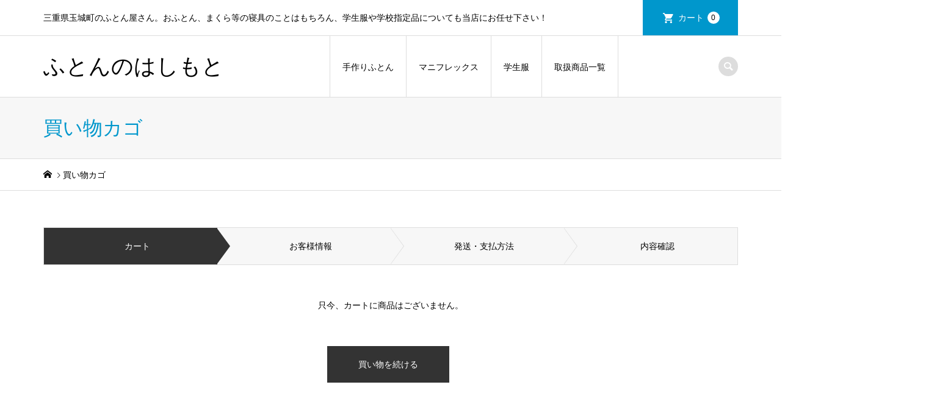

--- FILE ---
content_type: text/html; charset=UTF-8
request_url: https://hashimotofuton.com/usces-cart/
body_size: 12063
content:
<!DOCTYPE html>
<html dir="ltr" lang="ja" prefix="og: https://ogp.me/ns#">
<head >
<meta charset="UTF-8">
<meta name="description" content="三重県玉城町のふとん屋さん。おふとん、まくら等の寝具のことはもちろん、学生服や学校指定品についても当店にお任せ下さい！">
<meta name="viewport" content="width=device-width">
<title>カート - ふとんのはしもと</title>

		<!-- All in One SEO 4.9.3 - aioseo.com -->
	<meta name="robots" content="max-image-preview:large" />
	<link rel="canonical" href="https://hashimotofuton.com/usces-cart/" />
	<meta name="generator" content="All in One SEO (AIOSEO) 4.9.3" />
		<meta property="og:locale" content="ja_JP" />
		<meta property="og:site_name" content="ふとんのはしもと - 三重県玉城町のふとん屋さん。おふとん、まくら等の寝具のことはもちろん、学生服や学校指定品についても当店にお任せ下さい！" />
		<meta property="og:type" content="article" />
		<meta property="og:title" content="カート - ふとんのはしもと" />
		<meta property="og:url" content="https://hashimotofuton.com/usces-cart/" />
		<meta property="article:published_time" content="2019-11-15T02:18:33+00:00" />
		<meta property="article:modified_time" content="2019-11-15T02:18:33+00:00" />
		<meta name="twitter:card" content="summary" />
		<meta name="twitter:title" content="カート - ふとんのはしもと" />
		<script type="application/ld+json" class="aioseo-schema">
			{"@context":"https:\/\/schema.org","@graph":[{"@type":"BreadcrumbList","@id":"https:\/\/hashimotofuton.com\/usces-cart\/#breadcrumblist","itemListElement":[{"@type":"ListItem","@id":"https:\/\/hashimotofuton.com#listItem","position":1,"name":"\u30db\u30fc\u30e0","item":"https:\/\/hashimotofuton.com","nextItem":{"@type":"ListItem","@id":"https:\/\/hashimotofuton.com\/usces-cart\/#listItem","name":"\u30ab\u30fc\u30c8"}},{"@type":"ListItem","@id":"https:\/\/hashimotofuton.com\/usces-cart\/#listItem","position":2,"name":"\u30ab\u30fc\u30c8","previousItem":{"@type":"ListItem","@id":"https:\/\/hashimotofuton.com#listItem","name":"\u30db\u30fc\u30e0"}}]},{"@type":"Organization","@id":"https:\/\/hashimotofuton.com\/#organization","name":"\u3075\u3068\u3093\u306e\u306f\u3057\u3082\u3068","description":"\u4e09\u91cd\u770c\u7389\u57ce\u753a\u306e\u3075\u3068\u3093\u5c4b\u3055\u3093\u3002\u304a\u3075\u3068\u3093\u3001\u307e\u304f\u3089\u7b49\u306e\u5bdd\u5177\u306e\u3053\u3068\u306f\u3082\u3061\u308d\u3093\u3001\u5b66\u751f\u670d\u3084\u5b66\u6821\u6307\u5b9a\u54c1\u306b\u3064\u3044\u3066\u3082\u5f53\u5e97\u306b\u304a\u4efb\u305b\u4e0b\u3055\u3044\uff01","url":"https:\/\/hashimotofuton.com\/"},{"@type":"WebPage","@id":"https:\/\/hashimotofuton.com\/usces-cart\/#webpage","url":"https:\/\/hashimotofuton.com\/usces-cart\/","name":"\u30ab\u30fc\u30c8 - \u3075\u3068\u3093\u306e\u306f\u3057\u3082\u3068","inLanguage":"ja","isPartOf":{"@id":"https:\/\/hashimotofuton.com\/#website"},"breadcrumb":{"@id":"https:\/\/hashimotofuton.com\/usces-cart\/#breadcrumblist"},"datePublished":"2019-11-15T11:18:33+09:00","dateModified":"2019-11-15T11:18:33+09:00"},{"@type":"WebSite","@id":"https:\/\/hashimotofuton.com\/#website","url":"https:\/\/hashimotofuton.com\/","name":"\u3075\u3068\u3093\u306e\u306f\u3057\u3082\u3068","description":"\u4e09\u91cd\u770c\u7389\u57ce\u753a\u306e\u3075\u3068\u3093\u5c4b\u3055\u3093\u3002\u304a\u3075\u3068\u3093\u3001\u307e\u304f\u3089\u7b49\u306e\u5bdd\u5177\u306e\u3053\u3068\u306f\u3082\u3061\u308d\u3093\u3001\u5b66\u751f\u670d\u3084\u5b66\u6821\u6307\u5b9a\u54c1\u306b\u3064\u3044\u3066\u3082\u5f53\u5e97\u306b\u304a\u4efb\u305b\u4e0b\u3055\u3044\uff01","inLanguage":"ja","publisher":{"@id":"https:\/\/hashimotofuton.com\/#organization"}}]}
		</script>
		<!-- All in One SEO -->

<link rel='dns-prefetch' href='//webfonts.xserver.jp' />
<link rel="alternate" title="oEmbed (JSON)" type="application/json+oembed" href="https://hashimotofuton.com/wp-json/oembed/1.0/embed?url=https%3A%2F%2Fhashimotofuton.com%2Fusces-cart%2F" />
<link rel="alternate" title="oEmbed (XML)" type="text/xml+oembed" href="https://hashimotofuton.com/wp-json/oembed/1.0/embed?url=https%3A%2F%2Fhashimotofuton.com%2Fusces-cart%2F&#038;format=xml" />
<style id='wp-img-auto-sizes-contain-inline-css' type='text/css'>
img:is([sizes=auto i],[sizes^="auto," i]){contain-intrinsic-size:3000px 1500px}
/*# sourceURL=wp-img-auto-sizes-contain-inline-css */
</style>
<link rel='stylesheet' id='twb-open-sans-css' href='https://fonts.googleapis.com/css?family=Open+Sans%3A300%2C400%2C500%2C600%2C700%2C800&#038;display=swap&#038;ver=6.9' type='text/css' media='all' />
<link rel='stylesheet' id='twbbwg-global-css' href='https://hashimotofuton.com/wp-content/plugins/photo-gallery/booster/assets/css/global.css?ver=1.0.0' type='text/css' media='all' />
<style id='wp-block-library-inline-css' type='text/css'>
:root{--wp-block-synced-color:#7a00df;--wp-block-synced-color--rgb:122,0,223;--wp-bound-block-color:var(--wp-block-synced-color);--wp-editor-canvas-background:#ddd;--wp-admin-theme-color:#007cba;--wp-admin-theme-color--rgb:0,124,186;--wp-admin-theme-color-darker-10:#006ba1;--wp-admin-theme-color-darker-10--rgb:0,107,160.5;--wp-admin-theme-color-darker-20:#005a87;--wp-admin-theme-color-darker-20--rgb:0,90,135;--wp-admin-border-width-focus:2px}@media (min-resolution:192dpi){:root{--wp-admin-border-width-focus:1.5px}}.wp-element-button{cursor:pointer}:root .has-very-light-gray-background-color{background-color:#eee}:root .has-very-dark-gray-background-color{background-color:#313131}:root .has-very-light-gray-color{color:#eee}:root .has-very-dark-gray-color{color:#313131}:root .has-vivid-green-cyan-to-vivid-cyan-blue-gradient-background{background:linear-gradient(135deg,#00d084,#0693e3)}:root .has-purple-crush-gradient-background{background:linear-gradient(135deg,#34e2e4,#4721fb 50%,#ab1dfe)}:root .has-hazy-dawn-gradient-background{background:linear-gradient(135deg,#faaca8,#dad0ec)}:root .has-subdued-olive-gradient-background{background:linear-gradient(135deg,#fafae1,#67a671)}:root .has-atomic-cream-gradient-background{background:linear-gradient(135deg,#fdd79a,#004a59)}:root .has-nightshade-gradient-background{background:linear-gradient(135deg,#330968,#31cdcf)}:root .has-midnight-gradient-background{background:linear-gradient(135deg,#020381,#2874fc)}:root{--wp--preset--font-size--normal:16px;--wp--preset--font-size--huge:42px}.has-regular-font-size{font-size:1em}.has-larger-font-size{font-size:2.625em}.has-normal-font-size{font-size:var(--wp--preset--font-size--normal)}.has-huge-font-size{font-size:var(--wp--preset--font-size--huge)}.has-text-align-center{text-align:center}.has-text-align-left{text-align:left}.has-text-align-right{text-align:right}.has-fit-text{white-space:nowrap!important}#end-resizable-editor-section{display:none}.aligncenter{clear:both}.items-justified-left{justify-content:flex-start}.items-justified-center{justify-content:center}.items-justified-right{justify-content:flex-end}.items-justified-space-between{justify-content:space-between}.screen-reader-text{border:0;clip-path:inset(50%);height:1px;margin:-1px;overflow:hidden;padding:0;position:absolute;width:1px;word-wrap:normal!important}.screen-reader-text:focus{background-color:#ddd;clip-path:none;color:#444;display:block;font-size:1em;height:auto;left:5px;line-height:normal;padding:15px 23px 14px;text-decoration:none;top:5px;width:auto;z-index:100000}html :where(.has-border-color){border-style:solid}html :where([style*=border-top-color]){border-top-style:solid}html :where([style*=border-right-color]){border-right-style:solid}html :where([style*=border-bottom-color]){border-bottom-style:solid}html :where([style*=border-left-color]){border-left-style:solid}html :where([style*=border-width]){border-style:solid}html :where([style*=border-top-width]){border-top-style:solid}html :where([style*=border-right-width]){border-right-style:solid}html :where([style*=border-bottom-width]){border-bottom-style:solid}html :where([style*=border-left-width]){border-left-style:solid}html :where(img[class*=wp-image-]){height:auto;max-width:100%}:where(figure){margin:0 0 1em}html :where(.is-position-sticky){--wp-admin--admin-bar--position-offset:var(--wp-admin--admin-bar--height,0px)}@media screen and (max-width:600px){html :where(.is-position-sticky){--wp-admin--admin-bar--position-offset:0px}}
/*# sourceURL=/wp-includes/css/dist/block-library/common.min.css */
</style>
<style id='classic-theme-styles-inline-css' type='text/css'>
/*! This file is auto-generated */
.wp-block-button__link{color:#fff;background-color:#32373c;border-radius:9999px;box-shadow:none;text-decoration:none;padding:calc(.667em + 2px) calc(1.333em + 2px);font-size:1.125em}.wp-block-file__button{background:#32373c;color:#fff;text-decoration:none}
/*# sourceURL=/wp-includes/css/classic-themes.min.css */
</style>
<link rel='stylesheet' id='bwg_fonts-css' href='https://hashimotofuton.com/wp-content/plugins/photo-gallery/css/bwg-fonts/fonts.css?ver=0.0.1' type='text/css' media='all' />
<link rel='stylesheet' id='sumoselect-css' href='https://hashimotofuton.com/wp-content/plugins/photo-gallery/css/sumoselect.min.css?ver=3.4.6' type='text/css' media='all' />
<link rel='stylesheet' id='mCustomScrollbar-css' href='https://hashimotofuton.com/wp-content/plugins/photo-gallery/css/jquery.mCustomScrollbar.min.css?ver=3.1.5' type='text/css' media='all' />
<link rel='stylesheet' id='bwg_googlefonts-css' href='https://fonts.googleapis.com/css?family=Ubuntu&#038;subset=greek,latin,greek-ext,vietnamese,cyrillic-ext,latin-ext,cyrillic' type='text/css' media='all' />
<link rel='stylesheet' id='bwg_frontend-css' href='https://hashimotofuton.com/wp-content/plugins/photo-gallery/css/styles.min.css?ver=1.8.37' type='text/css' media='all' />
<link rel='stylesheet' id='iconic-style-css' href='https://hashimotofuton.com/wp-content/themes/iconic_tcd062/style.css?ver=1.17' type='text/css' media='all' />
<link rel='stylesheet' id='tcd-sns-style-css' href='https://hashimotofuton.com/wp-content/themes/iconic_tcd062/css/sns-button.css?ver=1.17' type='text/css' media='all' />
<link rel='stylesheet' id='usces_default_css-css' href='https://hashimotofuton.com/wp-content/plugins/usc-e-shop/css/usces_default.css?ver=2.11.27.2601211' type='text/css' media='all' />
<link rel='stylesheet' id='dashicons-css' href='https://hashimotofuton.com/wp-includes/css/dashicons.min.css?ver=6.9' type='text/css' media='all' />
<script type="text/javascript" src="https://hashimotofuton.com/wp-includes/js/jquery/jquery.min.js?ver=3.7.1" id="jquery-core-js"></script>
<script type="text/javascript" src="https://hashimotofuton.com/wp-includes/js/jquery/jquery-migrate.min.js?ver=3.4.1" id="jquery-migrate-js"></script>
<script type="text/javascript" src="https://hashimotofuton.com/wp-content/plugins/photo-gallery/booster/assets/js/circle-progress.js?ver=1.2.2" id="twbbwg-circle-js"></script>
<script type="text/javascript" id="twbbwg-global-js-extra">
/* <![CDATA[ */
var twb = {"nonce":"1540481606","ajax_url":"https://hashimotofuton.com/wp-admin/admin-ajax.php","plugin_url":"https://hashimotofuton.com/wp-content/plugins/photo-gallery/booster","href":"https://hashimotofuton.com/wp-admin/admin.php?page=twbbwg_photo-gallery"};
var twb = {"nonce":"1540481606","ajax_url":"https://hashimotofuton.com/wp-admin/admin-ajax.php","plugin_url":"https://hashimotofuton.com/wp-content/plugins/photo-gallery/booster","href":"https://hashimotofuton.com/wp-admin/admin.php?page=twbbwg_photo-gallery"};
//# sourceURL=twbbwg-global-js-extra
/* ]]> */
</script>
<script type="text/javascript" src="https://hashimotofuton.com/wp-content/plugins/photo-gallery/booster/assets/js/global.js?ver=1.0.0" id="twbbwg-global-js"></script>
<script type="text/javascript" src="//webfonts.xserver.jp/js/xserverv3.js?fadein=0&amp;ver=2.0.9" id="typesquare_std-js"></script>
<script type="text/javascript" src="https://hashimotofuton.com/wp-content/plugins/photo-gallery/js/jquery.sumoselect.min.js?ver=3.4.6" id="sumoselect-js"></script>
<script type="text/javascript" src="https://hashimotofuton.com/wp-content/plugins/photo-gallery/js/tocca.min.js?ver=2.0.9" id="bwg_mobile-js"></script>
<script type="text/javascript" src="https://hashimotofuton.com/wp-content/plugins/photo-gallery/js/jquery.mCustomScrollbar.concat.min.js?ver=3.1.5" id="mCustomScrollbar-js"></script>
<script type="text/javascript" src="https://hashimotofuton.com/wp-content/plugins/photo-gallery/js/jquery.fullscreen.min.js?ver=0.6.0" id="jquery-fullscreen-js"></script>
<script type="text/javascript" id="bwg_frontend-js-extra">
/* <![CDATA[ */
var bwg_objectsL10n = {"bwg_field_required":"\u30d5\u30a3\u30fc\u30eb\u30c9\u306f\u5fc5\u9808\u3067\u3059\u3002","bwg_mail_validation":"\u3053\u308c\u306f\u6709\u52b9\u306a\u30e1\u30fc\u30eb\u30a2\u30c9\u30ec\u30b9\u3067\u306f\u3042\u308a\u307e\u305b\u3093\u3002","bwg_search_result":"\u691c\u7d22\u306b\u4e00\u81f4\u3059\u308b\u753b\u50cf\u304c\u3042\u308a\u307e\u305b\u3093\u3002","bwg_select_tag":"Select Tag","bwg_order_by":"Order By","bwg_search":"\u691c\u7d22","bwg_show_ecommerce":"Show Ecommerce","bwg_hide_ecommerce":"Hide Ecommerce","bwg_show_comments":"\u30b3\u30e1\u30f3\u30c8\u3092\u8868\u793a","bwg_hide_comments":"\u30b3\u30e1\u30f3\u30c8\u3092\u975e\u8868\u793a\u306b\u3057\u307e\u3059","bwg_restore":"\u5fa9\u5143\u3057\u307e\u3059","bwg_maximize":"\u6700\u5927\u5316\u3057\u307e\u3059","bwg_fullscreen":"\u30d5\u30eb\u30b9\u30af\u30ea\u30fc\u30f3","bwg_exit_fullscreen":"\u30d5\u30eb\u30b9\u30af\u30ea\u30fc\u30f3\u3092\u7d42\u4e86\u3057\u307e\u3059","bwg_search_tag":"SEARCH...","bwg_tag_no_match":"No tags found","bwg_all_tags_selected":"All tags selected","bwg_tags_selected":"tags selected","play":"\u518d\u751f","pause":"\u4e00\u6642\u505c\u6b62\u3057\u307e\u3059","is_pro":"","bwg_play":"\u518d\u751f","bwg_pause":"\u4e00\u6642\u505c\u6b62\u3057\u307e\u3059","bwg_hide_info":"\u60c5\u5831\u3092\u96a0\u3059","bwg_show_info":"\u60c5\u5831\u3092\u8868\u793a\u3057\u307e\u3059","bwg_hide_rating":"Hide rating","bwg_show_rating":"Show rating","ok":"Ok","cancel":"Cancel","select_all":"Select all","lazy_load":"0","lazy_loader":"https://hashimotofuton.com/wp-content/plugins/photo-gallery/images/ajax_loader.png","front_ajax":"0","bwg_tag_see_all":"see all tags","bwg_tag_see_less":"see less tags"};
//# sourceURL=bwg_frontend-js-extra
/* ]]> */
</script>
<script type="text/javascript" src="https://hashimotofuton.com/wp-content/plugins/photo-gallery/js/scripts.min.js?ver=1.8.37" id="bwg_frontend-js"></script>
<link rel="https://api.w.org/" href="https://hashimotofuton.com/wp-json/" /><link rel="alternate" title="JSON" type="application/json" href="https://hashimotofuton.com/wp-json/wp/v2/pages/47" /><link rel="EditURI" type="application/rsd+xml" title="RSD" href="https://hashimotofuton.com/xmlrpc.php?rsd" />
<meta name="generator" content="WordPress 6.9" />
<link rel='shortlink' href='https://hashimotofuton.com/?p=47' />
<meta name='robots' content='noindex,nofollow' />
<style>
.p-article-news__date, .p-wc-headline, #wdgctToCart a { color: #0097cc; }
.p-button, .p-global-nav .sub-menu .current-menu-item > a, .p-page-links > span, .p-pager__item .current, .p-headline, .p-widget-sidebar .p-widget__title, .c-comment__form-submit:hover, .p-widget-sidebar.widget_block .wp-block-heading, .c-comment__password-protected, .c-pw__btn--register, .c-pw__btn, .slick-arrow, .slick-dots li.slick-active button, .widget_welcart_login input#member_loginw, .widget_welcart_login input#member_login, #wdgctToCheckout a, #kuroneko_web-dialog #kuroneko_web_token_next { background-color: #0097cc; }
#kuroneko_web-dialog #kuroneko_web_token_cancel { background-color: #80cbe6; }
.p-page-links > span, .p-pager__item .current, .slick-dots li.slick-active button, .p-cb__item-header, .p-entry-item__cart dl.item-sku dd input[type="radio"]:checked + label, .p-entry-item__cart dl.item-sku dd label:hover { border-color: #0097cc; }
.c-comment__tab-item.is-active a, .c-comment__tab-item a:hover, .c-comment__tab-item.is-active p { background-color: #0097cc; border-color: #0097cc; }
.c-comment__tab-item.is-active a:after, .c-comment__tab-item.is-active p:after { border-top-color: #0097cc; }
.p-widget-categories .current-cat-item > a { background-color: rgba(0, 151, 204, 0.15); }
a:hover, .p-header__welcart-nav li a:hover, .p-widget-categories .toggle-children:hover, #wdgctToCart a:hover { color: #006689; }
.p-button:hover, .p-page-links a:hover, .p-pager__item a:hover, .p-search-button:hover, .p-pagetop a:hover, .p-footer-search__submit:hover, .p-widget .searchform #searchsubmit:hover, .p-widget-search .p-widget-search__submit:hover, a.p-cb__item-archive-button:hover, .slick-arrow:hover, .slick-dots li:hover button, .widget_welcart_search #searchsubmit:hover, .widget_welcart_login input#member_loginw:hover, .widget_welcart_login input#member_login:hover, #wdgctToCheckout a:hover, #kuroneko_web-dialog #kuroneko_web_token_next:hover, #kuroneko_web-dialog #kuroneko_web_token_cancel:hover { background-color: #006689; }
.p-page-links a:hover, .p-pager__item a:hover, .slick-dots li:hover button { border-color: #006689; }
.p-entry__body a, .custom-html-widget a { color: #0097cc; }
.p-entry__body a:hover, .custom-html-widget a:hover { color: #006689; }
body, input, textarea, .p-entry-item__title .p-article__soldout { font-family: "Segoe UI", Verdana, "游ゴシック", YuGothic, "Hiragino Kaku Gothic ProN", Meiryo, sans-serif; }
.p-logo, .p-entry__title, .p-page-header__title, .p-index-slider__item-catch, .p-cb__item-headline, .p-index-banner__headline, .p-index-boxes__item-headline {
font-family: "Times New Roman", "游明朝", "Yu Mincho", "游明朝体", "YuMincho", "ヒラギノ明朝 Pro W3", "Hiragino Mincho Pro", "HiraMinProN-W3", "HGS明朝E", "ＭＳ Ｐ明朝", "MS PMincho", serif;
font-weight: 500;
}
.c-load--type1 { border: 3px solid rgba(153, 153, 153, 0.2); border-top-color: #000000; }
.p-hover-effect--type1:hover img { -webkit-transform: scale(1.2) rotate(2deg); transform: scale(1.2) rotate(2deg); }
.p-hover-effect--type2 img { margin-left: -8px; }
.p-hover-effect--type2:hover img { margin-left: 8px; }
.p-hover-effect--type2:hover .p-hover-effect__image { background: #000000; }
.p-hover-effect--type2:hover img { opacity: 0.5 }
.p-hover-effect--type3:hover .p-hover-effect__image { background: #000000; }
.p-hover-effect--type3:hover img { opacity: 0.5; }
.p-entry__title { font-size: 32px; }
.p-entry__title, .p-article__title { color: #000000 }
.p-entry__body { font-size: 14px; }
.p-entry__body { color: #000000; }
.p-entry-news__title { font-size: 28px; }
.p-entry-news__title, .p-article-news__title { color: #000000 }
.p-entry-news__body { color: #000000; font-size: 14px; }
.p-entry-item__title { font-size: 28px; }
.p-entry-item__title, .p-article-item__title, .p-article__price { color: #000000; }
.p-entry-item__body, p-wc__body { color: #000000; font-size: 14px; }
.p-price { color: #d80000; }
.p-entry-item__price { font-size: 22px; }
body.l-header__fix .is-header-fixed .l-header__bar { background: rgba(255, 255, 255, 0.8); }
.l-header { background: rgba(255, 255, 255, 0.8); }
.l-header a, .p-global-nav a { color: #000000; }
.p-header__logo--text { font-size: 36px; }
.p-header__welcart-nav__member a, .p-header__welcart-nav__cart a, .p-cart-button .p-header__welcart-nav__badge { background-color: #0097cc; }
.p-header__welcart-nav__member a:hover, .p-header__welcart-nav__cart a:hover, .p-cart-button:hover .p-header__welcart-nav__badge { background-color: #006689; }
.p-global-nav > li > a::after, .p-global-nav > li.current-menu-item > a::after { background-color: #000000; }
.p-megamenu__bg, .p-global-nav .sub-menu { background-color: #f7f7f7; }
.p-megamenu a, .p-global-nav .sub-menu a { color: #000000; }
.p-megamenu a:hover, .p-megamenu li.is-active > a, .p-global-nav .sub-menu a:hover { background-color: #006689; color: #ffffff; }
.p-page-header { background-color: #f7f7f7; }
.p-page-header__title { color: #0097cc; }
.p-page-header__desc { color: #000000; }
.p-footer-widget-area { background-color: #f7f7f7; color: #000000; }
.p-footer-widget-area .p-widget__title,.p-footer-widget-area  .widget_block .wp-block-heading { color: #000000; }
.p-footer-widget-area a, .p-footer-widget-area .toggle-children { color: #000000; }
.p-footer-widget-area a:hover { color: #006689; }
@media only screen and (max-width: 991px) {
	.l-header__bar { background-color: rgba(255, 255, 255, 0.8); }
	.p-header__logo--text { font-size: 26px; }
	.p-global-nav { background-color: rgba(247,247,247, 0.8); }
	.p-global-nav a { color: #000000; }
	.p-global-nav a:hover { background-color: rgba(0,102,137, 0.8); color: #ffffff; }
	.p-header-view-cart { background-color: rgba(255, 255, 255, 0.8); }
	.p-entry__title { font-size: 20px; }
	.p-entry__body { font-size: 14px; }
	.p-entry-news__title { font-size: 20px; }
	.p-entry-news__body { font-size: 14px; }
	.p-entry-item__title { font-size: 20px; }
	.p-entry-item__body, p-wc__body { font-size: 14px; }
	.p-entry-item__price { font-size: 20px; }
}
</style>
<style type="text/css">

</style>
<link rel="alternate" type="application/rss+xml" title="RSS" href="https://hashimotofuton.com/rsslatest.xml" /></head>
<body class="wp-singular page-template page-template-uscescart page-template-uscescart-php page page-id-47 wp-embed-responsive wp-theme-iconic_tcd062 l-header__fix">
<header id="js-header" class="l-header">
	<div class="p-header__top">
		<div class="p-header__top__inner l-inner">
			<div class="p-header-description">三重県玉城町のふとん屋さん。おふとん、まくら等の寝具のことはもちろん、学生服や学校指定品についても当店にお任せ下さい！</div>
			<ul class="p-header__welcart-nav">
                <li class="p-header__welcart-nav__cart"><a id="js-header-cart" href="https://hashimotofuton.com/usces-cart/">カート<span class="p-header__welcart-nav__badge">0</span></a></li>
            </ul>
		</div>
	</div>
	<div class="l-header__bar p-header__bar">
		<div class="p-header__bar__inner l-inner">
			<div class="p-logo p-header__logo p-header__logo--text">
				<a href="https://hashimotofuton.com/">ふとんのはしもと</a>
			</div>
			<div class="p-logo p-header__logo--mobile p-header__logo--text">
				<a href="https://hashimotofuton.com/">ふとんのはしもと</a>
			</div>
			<a href="https://hashimotofuton.com/usces-cart/" id="js-header-cart--mobile" class="p-cart-button c-cart-button"><span class="p-header__welcart-nav__badge">0</span></a>
			<a href="#" id="js-menu-button" class="p-menu-button c-menu-button"></a>
<nav class="p-global-nav__container"><ul id="js-global-nav" class="p-global-nav"><li id="menu-item-26" class="menu-item menu-item-type-custom menu-item-object-custom menu-item-26"><a href="#">手作りふとん<span></span></a></li>
<li id="menu-item-234" class="menu-item menu-item-type-taxonomy menu-item-object-category menu-item-has-children menu-item-234"><a href="https://hashimotofuton.com/category/item/itemgenre/magniflex/">マニフレックス<span></span></a>
<ul class="sub-menu">
	<li id="menu-item-252" class="menu-item menu-item-type-taxonomy menu-item-object-category menu-item-252"><a href="https://hashimotofuton.com/category/item/itemgenre/magniflex/%e3%83%99%e3%83%83%e3%83%89%e3%82%bf%e3%82%a4%e3%83%97/">ベッドタイプ<span></span></a></li>
	<li id="menu-item-253" class="menu-item menu-item-type-taxonomy menu-item-object-category menu-item-253"><a href="https://hashimotofuton.com/category/item/itemgenre/magniflex/%e4%b8%89%e3%81%a4%e6%8a%98%e3%82%8a%e3%82%bf%e3%82%a4%e3%83%97/">三つ折りタイプ<span></span></a></li>
	<li id="menu-item-250" class="menu-item menu-item-type-taxonomy menu-item-object-category menu-item-250"><a href="https://hashimotofuton.com/category/item/itemgenre/magniflex/%e3%81%8a%e3%81%b5%e3%81%a8%e3%82%93%e3%83%bb%e3%83%91%e3%83%83%e3%83%89%e3%82%bf%e3%82%a4%e3%83%97/">おふとん・パッドタイプ<span></span></a></li>
	<li id="menu-item-251" class="menu-item menu-item-type-taxonomy menu-item-object-category menu-item-251"><a href="https://hashimotofuton.com/category/item/itemgenre/magniflex/%e3%81%be%e3%81%8f%e3%82%89/">まくら<span></span></a></li>
</ul>
</li>
<li id="menu-item-71" class="menu-item menu-item-type-custom menu-item-object-custom menu-item-has-children menu-item-71"><a href="#">学生服<span></span></a>
<ul class="sub-menu">
	<li id="menu-item-90" class="menu-item menu-item-type-post_type menu-item-object-page menu-item-90"><a href="https://hashimotofuton.com/%e5%bd%93%e5%ba%97%e3%81%a7%e8%b3%bc%e5%85%a5%e3%81%ae%e3%83%9d%e3%82%a4%e3%83%b3%e3%83%88%ef%bc%81/">当店で購入のポイント！<span></span></a></li>
	<li id="menu-item-105" class="menu-item menu-item-type-post_type menu-item-object-page menu-item-105"><a href="https://hashimotofuton.com/100-2/">スクール部門のご紹介<span></span></a></li>
	<li id="menu-item-119" class="menu-item menu-item-type-post_type menu-item-object-page menu-item-119"><a href="https://hashimotofuton.com/%e3%82%a2%e3%83%95%e3%82%bf%e3%83%bc%e3%82%b5%e3%83%bc%e3%83%93%e3%82%b9%e3%81%ab%e3%81%a4%e3%81%84%e3%81%a6/">アフターサービスについて<span></span></a></li>
	<li id="menu-item-117" class="menu-item menu-item-type-post_type menu-item-object-page menu-item-117"><a href="https://hashimotofuton.com/%e3%81%8a%e5%be%97%e3%81%ab%e3%81%8a%e8%b2%b7%e7%89%a9%ef%bc%81/">お得にお買物！<span></span></a></li>
	<li id="menu-item-118" class="menu-item menu-item-type-post_type menu-item-object-page menu-item-118"><a href="https://hashimotofuton.com/%e3%81%8a%e6%94%af%e6%89%95%e3%81%84%e3%81%ab%e3%81%a4%e3%81%84%e3%81%a6/">お支払いについて<span></span></a></li>
</ul>
</li>
<li id="menu-item-31" class="menu-item menu-item-type-custom menu-item-object-custom menu-item-has-children menu-item-31"><a href="#">取扱商品一覧<span></span></a>
<ul class="sub-menu">
	<li id="menu-item-33" class="menu-item menu-item-type-taxonomy menu-item-object-category menu-item-33"><a href="https://hashimotofuton.com/category/item/itemgenre/magniflex/">マニフレックス<span></span></a></li>
	<li id="menu-item-235" class="menu-item menu-item-type-taxonomy menu-item-object-category menu-item-has-children menu-item-235"><a href="https://hashimotofuton.com/category/item/itemgenre/schoolitem/">学生服関連<span></span></a>
	<ul class="sub-menu">
		<li id="menu-item-236" class="menu-item menu-item-type-taxonomy menu-item-object-category menu-item-has-children menu-item-236"><a href="https://hashimotofuton.com/category/item/itemgenre/schoolitem/%e4%bf%9d%e8%82%b2%e5%9c%92/">保育園<span></span></a>
		<ul class="sub-menu">
			<li id="menu-item-238" class="menu-item menu-item-type-taxonomy menu-item-object-category menu-item-238"><a href="https://hashimotofuton.com/category/item/itemgenre/schoolitem/%e4%bf%9d%e8%82%b2%e5%9c%92/%e4%bf%9d%e8%82%b2%e5%9c%92%e3%82%b9%e3%83%a2%e3%83%83%e3%82%b0/">保育園スモッグ<span></span></a></li>
			<li id="menu-item-237" class="menu-item menu-item-type-taxonomy menu-item-object-category menu-item-237"><a href="https://hashimotofuton.com/category/item/itemgenre/schoolitem/%e4%bf%9d%e8%82%b2%e5%9c%92/%e3%82%b7%e3%83%a5%e3%83%bc%e3%82%ba%e9%96%a2%e9%80%a3/">シューズ関連<span></span></a></li>
		</ul>
</li>
		<li id="menu-item-239" class="menu-item menu-item-type-taxonomy menu-item-object-category menu-item-has-children menu-item-239"><a href="https://hashimotofuton.com/category/item/itemgenre/schoolitem/%e5%b0%8f%e5%ad%a6%e6%a0%a1/">小学校関連<span></span></a>
		<ul class="sub-menu">
			<li id="menu-item-241" class="menu-item menu-item-type-taxonomy menu-item-object-category menu-item-241"><a href="https://hashimotofuton.com/category/item/itemgenre/schoolitem/%e5%b0%8f%e5%ad%a6%e6%a0%a1/sportswear-schoolitem/">体操服<span></span></a></li>
			<li id="menu-item-240" class="menu-item menu-item-type-taxonomy menu-item-object-category menu-item-240"><a href="https://hashimotofuton.com/category/item/itemgenre/schoolitem/%e5%b0%8f%e5%ad%a6%e6%a0%a1/shoes-%e5%b0%8f%e5%ad%a6%e6%a0%a1%e9%96%a2%e9%80%a3/">シューズ関連<span></span></a></li>
		</ul>
</li>
		<li id="menu-item-242" class="menu-item menu-item-type-taxonomy menu-item-object-category menu-item-has-children menu-item-242"><a href="https://hashimotofuton.com/category/item/itemgenre/schoolitem/%e7%8e%89%e5%9f%8e%e4%b8%ad%e5%ad%a6%e6%a0%a1/">玉城中学校<span></span></a>
		<ul class="sub-menu">
			<li id="menu-item-247" class="menu-item menu-item-type-taxonomy menu-item-object-category menu-item-247"><a href="https://hashimotofuton.com/category/item/itemgenre/schoolitem/%e7%8e%89%e5%9f%8e%e4%b8%ad%e5%ad%a6%e6%a0%a1/boys_item/">男子学生服<span></span></a></li>
			<li id="menu-item-246" class="menu-item menu-item-type-taxonomy menu-item-object-category menu-item-246"><a href="https://hashimotofuton.com/category/item/itemgenre/schoolitem/%e7%8e%89%e5%9f%8e%e4%b8%ad%e5%ad%a6%e6%a0%a1/girls_item/">女子学生服<span></span></a></li>
			<li id="menu-item-245" class="menu-item menu-item-type-taxonomy menu-item-object-category menu-item-245"><a href="https://hashimotofuton.com/category/item/itemgenre/schoolitem/%e7%8e%89%e5%9f%8e%e4%b8%ad%e5%ad%a6%e6%a0%a1/sportswear/">体操服<span></span></a></li>
			<li id="menu-item-244" class="menu-item menu-item-type-taxonomy menu-item-object-category menu-item-244"><a href="https://hashimotofuton.com/category/item/itemgenre/schoolitem/%e7%8e%89%e5%9f%8e%e4%b8%ad%e5%ad%a6%e6%a0%a1/shoes/">シューズ関連<span></span></a></li>
			<li id="menu-item-243" class="menu-item menu-item-type-taxonomy menu-item-object-category menu-item-243"><a href="https://hashimotofuton.com/category/item/itemgenre/schoolitem/%e7%8e%89%e5%9f%8e%e4%b8%ad%e5%ad%a6%e6%a0%a1/others/">その他<span></span></a></li>
		</ul>
</li>
	</ul>
</li>
</ul>
</li>
</ul></nav>
			<div class="p-header-search">
				<form action="https://hashimotofuton.com/" method="get">
					<input type="text" name="s" value="" class="p-header-search__input" placeholder="SEARCH">
				</form>
				<a href="#" id="js-search-button" class="p-search-button c-search-button"></a>
			</div>
		</div>
	</div>
	<div class="p-header-view-cart" id="js-header-view-cart">
		<p class="p-wc-empty_cart">只今、カートに商品はございません。</p>
	</div>
</header>
<main class="l-main">
	<header class="p-page-header">
		<div class="p-page-header__inner l-inner">
			<h1 class="p-page-header__title">買い物カゴ</h1>
		</div>
	</header>
	<div class="p-breadcrumb c-breadcrumb">
		<ul class="p-breadcrumb__inner c-breadcrumb__inner l-inner" itemscope itemtype="http://schema.org/BreadcrumbList">
			<li class="p-breadcrumb__item c-breadcrumb__item p-breadcrumb__item--home c-breadcrumb__item--home" itemprop="itemListElement" itemscope itemtype="http://schema.org/ListItem">
				<a href="https://hashimotofuton.com/" itemprop="item"><span itemprop="name">HOME</span></a>
				<meta itemprop="position" content="1" />
			</li>
<li class="p-breadcrumb__item c-breadcrumb__item last" itemprop="itemListElement" itemscope itemtype="https://schema.org/ListItem"><span itemprop="name">買い物カゴ</span><meta itemprop="position" content="2"></li>
		</ul>
	</div>
	<div class="l-inner l-primary">
			<div class="p-entry p-wc p-wc-cart-page p-wc-cart">
				<div id="inside-cart" class="p-entry__body p-wc__body">
					<div class="p-wc-cart_navi">
						<ul>
							<li class="is-current"><span>カート</span></li>
							<li><span>お客様情報</span></li>
							<li><span>発送<em class="u-hidden-sm">・</em><br class="u-visible-sm">支払方法</span></li>
							<li><span>内容確認</span></li>
						</ul>
					</div>
					<div class="p-wc-header_explanation"></div>
					<div class="p-wc-error_message"></div>
					<form action="https://hashimotofuton.com/usces-cart/" method="post" onKeyDown="if (event.keyCode == 13) {return false;}">
						<p class="p-wc-empty_cart">只今、カートに商品はございません。</p>
						<div class="send"><input name="previous" type="button" id="previouscart" class="continue_shopping_button p-button p-button--lg" value="買い物を続ける" onclick="uscesCart.previousCart();" />&nbsp;&nbsp;</div>
											</form>
					<div class="p-wc-footer_explanation"></div>
				</div>
			</div>
	</div>
</main>
<footer class="l-footer l-footer-search">
	<div class="p-footer-search--mobile l-inner">
		<form action="https://hashimotofuton.com/" method="get">
			<input type="text" name="s" value="" class="p-footer-search__input" placeholder="SEARCH">
			<input type="submit" value="&#xe915;" class="p-footer-search__submit">
		</form>
	</div>
	<div id="js-footer-widget" class="p-footer-widget-area p-footer-widget-area__default">
		<div class="p-footer-widget-area__inner l-inner">
<div class="p-widget p-widget-footer site_info_widget">
<div class="p-siteinfo">
<h2 class="p-siteinfo__title p-logo">ふとんのはしもと</h2>
<div class="p-siteinfo__desc">三重県玉城町のふとん屋さん。おふとん、まくら等の寝具のことはもちろん、学生服や学校指定品についても当店にお任せ下さい！</div>
</div>
</div>
		</div>
	</div>
	<div class="p-copyright">
		<div class="l-inner">
			<p>Copyright &copy;<span class="u-hidden-xs"> 2026</span> ふとんのはしもと. All Rights Reserved.</p>
		</div>
	</div>
	<div id="js-pagetop" class="p-pagetop"><a href="#"></a></div>
</footer>
<script type="speculationrules">
{"prefetch":[{"source":"document","where":{"and":[{"href_matches":"/*"},{"not":{"href_matches":["/wp-*.php","/wp-admin/*","/wp-content/uploads/*","/wp-content/*","/wp-content/plugins/*","/wp-content/themes/iconic_tcd062/*","/*\\?(.+)"]}},{"not":{"selector_matches":"a[rel~=\"nofollow\"]"}},{"not":{"selector_matches":".no-prefetch, .no-prefetch a"}}]},"eagerness":"conservative"}]}
</script>
	<script type='text/javascript'>
		uscesL10n = {
			
			'ajaxurl': "https://hashimotofuton.com/wp-admin/admin-ajax.php",
			'loaderurl': "https://hashimotofuton.com/wp-content/plugins/usc-e-shop/images/loading.gif",
			'post_id': "47",
			'cart_number': "47",
			'is_cart_row': false,
			'opt_esse': new Array( '1' ),
			'opt_means': new Array( '3' ),
			'mes_opts': new Array( '寝具サイズを選択してください。' ),
			'key_opts': new Array( '%E5%AF%9D%E5%85%B7%E3%82%B5%E3%82%A4%E3%82%BA' ),
			'previous_url': "https://hashimotofuton.com",
			'itemRestriction': "",
			'itemOrderAcceptable': "0",
			'uscespage': "cart",
			'uscesid': "MDU5MzViNjA4OTNhMjc5NTZjOGUzMWY0NDZmN2EyMDNhMzgxNjNmOTIxMmRmNThlX2FjdGluZ18wX0E%3D",
			'wc_nonce': "0c1d575d4c"
		}
	</script>
	<script type='text/javascript' src='https://hashimotofuton.com/wp-content/plugins/usc-e-shop/js/usces_cart.js'></script>
				<script type='text/javascript'>
	(function($) {
	uscesCart = {
		upCart : function () {

			var zaikoob = $("input[name*='zaikonum']");
			var quantob = $("input[name*='quant']");
			var postidob = $("input[name*='itempostid']");
			var skuob = $("input[name*='itemsku']");

			var zaikonum = '';
			var zaiko = '';
			var quant = '';
			var mes = '';
			var checknum = '';
			var post_id = '';
			var sku = '';
			var itemRestriction = '';
			var itemOrderAcceptable = '';

			var ct = zaikoob.length;
			for(var i=0; i< ct; i++){
				post_id = postidob[i].value;
				sku = skuob[i].value;
				itemRestriction = $("input[name='itemRestriction\[" + i + "\]']").val();
				itemOrderAcceptable = $("input[name='itemOrderAcceptable\[" + i + "\]']").val();
				zaikonum = $("input[name='zaikonum\[" + i + "\]\[" + post_id + "\]\[" + sku + "\]']").val();

				quant = $("*[name='quant\[" + i + "\]\[" + post_id + "\]\[" + sku + "\]']").val();
				if( $("*[name='quant\[" + i + "\]\[" + post_id + "\]\[" + sku + "\]']").length ){
					if( quant == '0' || quant == '' || !(uscesCart.isNum(quant))){
						mes += (i+1) + '番の商品の数量を正しく入力してください。'+"\n";
					}
					var checknum = '';
					var checkmode = '';
					if( parseInt(itemRestriction) <= parseInt(zaikonum) && itemRestriction != '' && itemRestriction != '0' && zaikonum != '' ) {
						checknum = itemRestriction;
						checkmode ='rest';
					} else if( itemOrderAcceptable != '1' && parseInt(itemRestriction) > parseInt(zaikonum) && itemRestriction != '' && itemRestriction != '0' && zaikonum != '' ) {
						checknum = zaikonum;
						checkmode ='zaiko';
					} else if( itemOrderAcceptable != '1' && (itemRestriction == '' || itemRestriction == '0') && zaikonum != '' ) {
						checknum = zaikonum;
						checkmode ='zaiko';
					} else if( itemRestriction != '' && itemRestriction != '0' && ( zaikonum == '' || zaikonum == '0' || parseInt(itemRestriction) > parseInt(zaikonum) ) ) {
						checknum = itemRestriction;
						checkmode ='rest';
					}
					if( parseInt(quant) > parseInt(checknum) && checknum != '' ){
						if(checkmode == 'rest'){
							mes += (i+1) + '番の商品は一度に'+checknum+'までの数量制限があります。'+"\n";
						}else{
							mes += (i+1) + '番の商品の在庫は残り'+checknum+'です。'+"\n";
						}
					}
				}
			}

						
			if( mes != '' ){
				alert( mes );
				return false;
			}else{
				return true;
			}
		},

		cartNext : function () {

			var zaikoob = $("input[name*='zaikonum']");
			var quantob = $("input[name*='quant']");
			var postidob = $("input[name*='itempostid']");
			var skuob = $("input[name*='itemsku']");

			var zaikonum = '';
			var zaiko = '';
			var quant = '';
			var mes = '';
			var checknum = '';
			var post_id = '';
			var sku = '';
			var itemRestriction = '';
			var itemOrderAcceptable = '';

			var ct = zaikoob.length;
			for(var i=0; i< ct; i++){
				post_id = postidob[i].value;
				sku = skuob[i].value;
				itemRestriction = $("input[name='itemRestriction\[" + i + "\]']").val();
				itemOrderAcceptable = $("input[name='itemOrderAcceptable\[" + i + "\]']").val();
				zaikonum = $("input[name='zaikonum\[" + i + "\]\[" + post_id + "\]\[" + sku + "\]']").val();

				quant = $("*[name='quant\[" + i + "\]\[" + post_id + "\]\[" + sku + "\]']").val();
				if( $("*[name='quant\[" + i + "\]\[" + post_id + "\]\[" + sku + "\]']").length ){
					if( quant == '0' || quant == '' || !(uscesCart.isNum(quant))){
						mes += (i+1) + '番の商品の数量を正しく入力してください。'+"\n";
					}
					var checknum = '';
					var checkmode = '';
					if( parseInt(itemRestriction) <= parseInt(zaikonum) && itemRestriction != '' && itemRestriction != '0' && zaikonum != '' ) {
						checknum = itemRestriction;
						checkmode ='rest';
					} else if( itemOrderAcceptable != '1' && parseInt(itemRestriction) > parseInt(zaikonum) && itemRestriction != '' && itemRestriction != '0' && zaikonum != '' ) {
						checknum = zaikonum;
						checkmode ='zaiko';
					} else if( itemOrderAcceptable != '1' && (itemRestriction == '' || itemRestriction == '0') && zaikonum != '' ) {
						checknum = zaikonum;
						checkmode ='zaiko';
					} else if( itemRestriction != '' && itemRestriction != '0' && ( zaikonum == '' || zaikonum == '0' || parseInt(itemRestriction) > parseInt(zaikonum) ) ) {
						checknum = itemRestriction;
						checkmode ='rest';
					}

					if( parseInt(quant) > parseInt(checknum) && checknum != '' ){
						if(checkmode == 'rest'){
							mes += (i+1) + '番の商品は一度に'+checknum+'までの数量制限があります。'+"\n";
						}else{
							mes += (i+1) + '番の商品の在庫は残り'+checknum+'です。'+"\n";
						}
					}
				}
			}

			
			if( mes != '' ){
				alert( mes );
				return false;
			}else{
				return true;
			}
		},

		customerNext : function () {
					},

		customerPre : function () {
					},

		previousCart : function () {
			location.href = uscesL10n.previous_url;
		},

		settings: {
			url: uscesL10n.ajaxurl,
			type: 'POST',
			cache: false
		},

		changeStates : function( country ) {
			var s = this.settings;
			s.data = "action=change_states_ajax&country=" + country;
			$.ajax( s ).done(function(data, dataType){

				if( 'error' == data ){
					alert('error');
				}else{
					$("select#pref").html( data );
				}
			}).fail(function(msg){
				alert("error");
			});
			return false;
		},

		isNum : function (num) {
			if (num.match(/[^0-9]/g)) {
				return false;
			}
			return true;
		},
		purchase : 0
	};
	$("#country").change(function () {
		var country = $("#country option:selected").val();
		$("#newcharging_type option:selected").val()
		uscesCart.changeStates( country );
	});
	$("#purchase_form").submit(function () {
		if( 0 == uscesCart.purchase ){
			uscesCart.purchase = 1;
			return true;
		}else{
			$("#purchase_button").prop("disabled", true);
			$("#back_button").prop("disabled", true);
			return false;
		}
	});

	})(jQuery);
	</script>
			<!-- Welcart version : v2.11.27.2601211 -->
<style id='global-styles-inline-css' type='text/css'>
:root{--wp--preset--aspect-ratio--square: 1;--wp--preset--aspect-ratio--4-3: 4/3;--wp--preset--aspect-ratio--3-4: 3/4;--wp--preset--aspect-ratio--3-2: 3/2;--wp--preset--aspect-ratio--2-3: 2/3;--wp--preset--aspect-ratio--16-9: 16/9;--wp--preset--aspect-ratio--9-16: 9/16;--wp--preset--color--black: #000000;--wp--preset--color--cyan-bluish-gray: #abb8c3;--wp--preset--color--white: #ffffff;--wp--preset--color--pale-pink: #f78da7;--wp--preset--color--vivid-red: #cf2e2e;--wp--preset--color--luminous-vivid-orange: #ff6900;--wp--preset--color--luminous-vivid-amber: #fcb900;--wp--preset--color--light-green-cyan: #7bdcb5;--wp--preset--color--vivid-green-cyan: #00d084;--wp--preset--color--pale-cyan-blue: #8ed1fc;--wp--preset--color--vivid-cyan-blue: #0693e3;--wp--preset--color--vivid-purple: #9b51e0;--wp--preset--gradient--vivid-cyan-blue-to-vivid-purple: linear-gradient(135deg,rgb(6,147,227) 0%,rgb(155,81,224) 100%);--wp--preset--gradient--light-green-cyan-to-vivid-green-cyan: linear-gradient(135deg,rgb(122,220,180) 0%,rgb(0,208,130) 100%);--wp--preset--gradient--luminous-vivid-amber-to-luminous-vivid-orange: linear-gradient(135deg,rgb(252,185,0) 0%,rgb(255,105,0) 100%);--wp--preset--gradient--luminous-vivid-orange-to-vivid-red: linear-gradient(135deg,rgb(255,105,0) 0%,rgb(207,46,46) 100%);--wp--preset--gradient--very-light-gray-to-cyan-bluish-gray: linear-gradient(135deg,rgb(238,238,238) 0%,rgb(169,184,195) 100%);--wp--preset--gradient--cool-to-warm-spectrum: linear-gradient(135deg,rgb(74,234,220) 0%,rgb(151,120,209) 20%,rgb(207,42,186) 40%,rgb(238,44,130) 60%,rgb(251,105,98) 80%,rgb(254,248,76) 100%);--wp--preset--gradient--blush-light-purple: linear-gradient(135deg,rgb(255,206,236) 0%,rgb(152,150,240) 100%);--wp--preset--gradient--blush-bordeaux: linear-gradient(135deg,rgb(254,205,165) 0%,rgb(254,45,45) 50%,rgb(107,0,62) 100%);--wp--preset--gradient--luminous-dusk: linear-gradient(135deg,rgb(255,203,112) 0%,rgb(199,81,192) 50%,rgb(65,88,208) 100%);--wp--preset--gradient--pale-ocean: linear-gradient(135deg,rgb(255,245,203) 0%,rgb(182,227,212) 50%,rgb(51,167,181) 100%);--wp--preset--gradient--electric-grass: linear-gradient(135deg,rgb(202,248,128) 0%,rgb(113,206,126) 100%);--wp--preset--gradient--midnight: linear-gradient(135deg,rgb(2,3,129) 0%,rgb(40,116,252) 100%);--wp--preset--font-size--small: 13px;--wp--preset--font-size--medium: 20px;--wp--preset--font-size--large: 36px;--wp--preset--font-size--x-large: 42px;--wp--preset--spacing--20: 0.44rem;--wp--preset--spacing--30: 0.67rem;--wp--preset--spacing--40: 1rem;--wp--preset--spacing--50: 1.5rem;--wp--preset--spacing--60: 2.25rem;--wp--preset--spacing--70: 3.38rem;--wp--preset--spacing--80: 5.06rem;--wp--preset--shadow--natural: 6px 6px 9px rgba(0, 0, 0, 0.2);--wp--preset--shadow--deep: 12px 12px 50px rgba(0, 0, 0, 0.4);--wp--preset--shadow--sharp: 6px 6px 0px rgba(0, 0, 0, 0.2);--wp--preset--shadow--outlined: 6px 6px 0px -3px rgb(255, 255, 255), 6px 6px rgb(0, 0, 0);--wp--preset--shadow--crisp: 6px 6px 0px rgb(0, 0, 0);}:where(.is-layout-flex){gap: 0.5em;}:where(.is-layout-grid){gap: 0.5em;}body .is-layout-flex{display: flex;}.is-layout-flex{flex-wrap: wrap;align-items: center;}.is-layout-flex > :is(*, div){margin: 0;}body .is-layout-grid{display: grid;}.is-layout-grid > :is(*, div){margin: 0;}:where(.wp-block-columns.is-layout-flex){gap: 2em;}:where(.wp-block-columns.is-layout-grid){gap: 2em;}:where(.wp-block-post-template.is-layout-flex){gap: 1.25em;}:where(.wp-block-post-template.is-layout-grid){gap: 1.25em;}.has-black-color{color: var(--wp--preset--color--black) !important;}.has-cyan-bluish-gray-color{color: var(--wp--preset--color--cyan-bluish-gray) !important;}.has-white-color{color: var(--wp--preset--color--white) !important;}.has-pale-pink-color{color: var(--wp--preset--color--pale-pink) !important;}.has-vivid-red-color{color: var(--wp--preset--color--vivid-red) !important;}.has-luminous-vivid-orange-color{color: var(--wp--preset--color--luminous-vivid-orange) !important;}.has-luminous-vivid-amber-color{color: var(--wp--preset--color--luminous-vivid-amber) !important;}.has-light-green-cyan-color{color: var(--wp--preset--color--light-green-cyan) !important;}.has-vivid-green-cyan-color{color: var(--wp--preset--color--vivid-green-cyan) !important;}.has-pale-cyan-blue-color{color: var(--wp--preset--color--pale-cyan-blue) !important;}.has-vivid-cyan-blue-color{color: var(--wp--preset--color--vivid-cyan-blue) !important;}.has-vivid-purple-color{color: var(--wp--preset--color--vivid-purple) !important;}.has-black-background-color{background-color: var(--wp--preset--color--black) !important;}.has-cyan-bluish-gray-background-color{background-color: var(--wp--preset--color--cyan-bluish-gray) !important;}.has-white-background-color{background-color: var(--wp--preset--color--white) !important;}.has-pale-pink-background-color{background-color: var(--wp--preset--color--pale-pink) !important;}.has-vivid-red-background-color{background-color: var(--wp--preset--color--vivid-red) !important;}.has-luminous-vivid-orange-background-color{background-color: var(--wp--preset--color--luminous-vivid-orange) !important;}.has-luminous-vivid-amber-background-color{background-color: var(--wp--preset--color--luminous-vivid-amber) !important;}.has-light-green-cyan-background-color{background-color: var(--wp--preset--color--light-green-cyan) !important;}.has-vivid-green-cyan-background-color{background-color: var(--wp--preset--color--vivid-green-cyan) !important;}.has-pale-cyan-blue-background-color{background-color: var(--wp--preset--color--pale-cyan-blue) !important;}.has-vivid-cyan-blue-background-color{background-color: var(--wp--preset--color--vivid-cyan-blue) !important;}.has-vivid-purple-background-color{background-color: var(--wp--preset--color--vivid-purple) !important;}.has-black-border-color{border-color: var(--wp--preset--color--black) !important;}.has-cyan-bluish-gray-border-color{border-color: var(--wp--preset--color--cyan-bluish-gray) !important;}.has-white-border-color{border-color: var(--wp--preset--color--white) !important;}.has-pale-pink-border-color{border-color: var(--wp--preset--color--pale-pink) !important;}.has-vivid-red-border-color{border-color: var(--wp--preset--color--vivid-red) !important;}.has-luminous-vivid-orange-border-color{border-color: var(--wp--preset--color--luminous-vivid-orange) !important;}.has-luminous-vivid-amber-border-color{border-color: var(--wp--preset--color--luminous-vivid-amber) !important;}.has-light-green-cyan-border-color{border-color: var(--wp--preset--color--light-green-cyan) !important;}.has-vivid-green-cyan-border-color{border-color: var(--wp--preset--color--vivid-green-cyan) !important;}.has-pale-cyan-blue-border-color{border-color: var(--wp--preset--color--pale-cyan-blue) !important;}.has-vivid-cyan-blue-border-color{border-color: var(--wp--preset--color--vivid-cyan-blue) !important;}.has-vivid-purple-border-color{border-color: var(--wp--preset--color--vivid-purple) !important;}.has-vivid-cyan-blue-to-vivid-purple-gradient-background{background: var(--wp--preset--gradient--vivid-cyan-blue-to-vivid-purple) !important;}.has-light-green-cyan-to-vivid-green-cyan-gradient-background{background: var(--wp--preset--gradient--light-green-cyan-to-vivid-green-cyan) !important;}.has-luminous-vivid-amber-to-luminous-vivid-orange-gradient-background{background: var(--wp--preset--gradient--luminous-vivid-amber-to-luminous-vivid-orange) !important;}.has-luminous-vivid-orange-to-vivid-red-gradient-background{background: var(--wp--preset--gradient--luminous-vivid-orange-to-vivid-red) !important;}.has-very-light-gray-to-cyan-bluish-gray-gradient-background{background: var(--wp--preset--gradient--very-light-gray-to-cyan-bluish-gray) !important;}.has-cool-to-warm-spectrum-gradient-background{background: var(--wp--preset--gradient--cool-to-warm-spectrum) !important;}.has-blush-light-purple-gradient-background{background: var(--wp--preset--gradient--blush-light-purple) !important;}.has-blush-bordeaux-gradient-background{background: var(--wp--preset--gradient--blush-bordeaux) !important;}.has-luminous-dusk-gradient-background{background: var(--wp--preset--gradient--luminous-dusk) !important;}.has-pale-ocean-gradient-background{background: var(--wp--preset--gradient--pale-ocean) !important;}.has-electric-grass-gradient-background{background: var(--wp--preset--gradient--electric-grass) !important;}.has-midnight-gradient-background{background: var(--wp--preset--gradient--midnight) !important;}.has-small-font-size{font-size: var(--wp--preset--font-size--small) !important;}.has-medium-font-size{font-size: var(--wp--preset--font-size--medium) !important;}.has-large-font-size{font-size: var(--wp--preset--font-size--large) !important;}.has-x-large-font-size{font-size: var(--wp--preset--font-size--x-large) !important;}
/*# sourceURL=global-styles-inline-css */
</style>
<script type="text/javascript" src="https://hashimotofuton.com/wp-content/themes/iconic_tcd062/js/functions.js?ver=1.17" id="iconic-script-js"></script>
<script type="text/javascript" src="https://hashimotofuton.com/wp-content/themes/iconic_tcd062/js/header-fix.js?ver=1.17" id="iconic-header-fix-js"></script>
<script>
jQuery(function($){
	var initialized = false;
	var initialize = function(){
		if (initialized) return;
		initialized = true;

		$(document).trigger('js-initialized');
		$(window).trigger('resize').trigger('scroll');
	};

	initialize();

});
</script>
</body>
</html>
